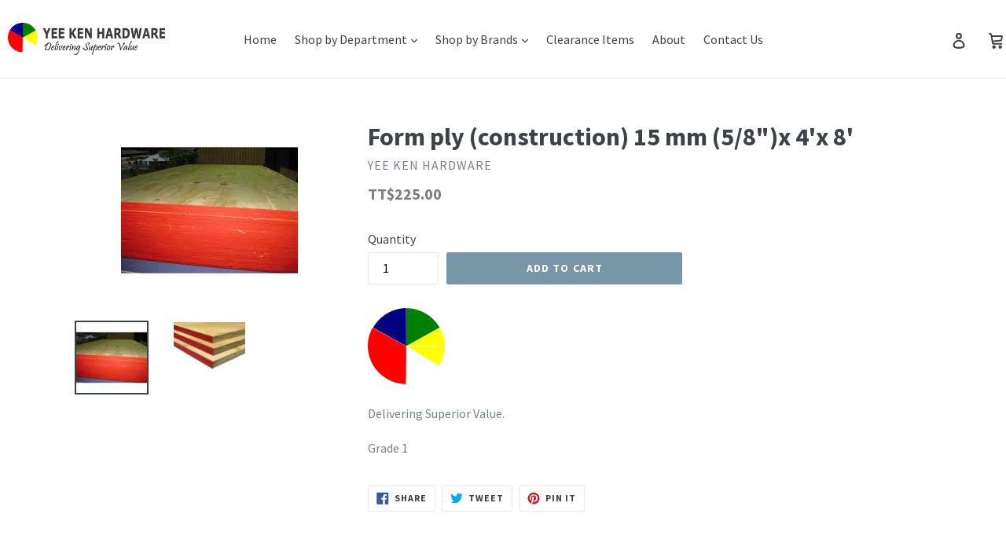

--- FILE ---
content_type: text/html; charset=utf-8
request_url: https://yeekenhardware.com/products/form-ply-construction-12-mm-1-2x-4x-9
body_size: 15641
content:
<!doctype html>
<!--[if IE 9]> <html class="ie9 no-js" lang="en"> <![endif]-->
<!--[if (gt IE 9)|!(IE)]><!--> <html class="no-js" lang="en"> <!--<![endif]-->
<head>
  <meta charset="utf-8">
  <meta http-equiv="X-UA-Compatible" content="IE=edge,chrome=1">
  <meta name="viewport" content="width=device-width,initial-scale=1">
  <meta name="theme-color" content="#7796a8">
  <link rel="canonical" href="https://yeekenhardware.com/products/form-ply-construction-12-mm-1-2x-4x-9">

  
    <link rel="shortcut icon" href="//yeekenhardware.com/cdn/shop/files/Logo_4b1cb0f2-fb0c-4a0d-a6bc-40ac56031c3c_32x32.png?v=1613175053" type="image/png">
  

  
  <title>
    Form ply (construction) 15 mm (5/8&quot;)x 4&#39;x 8&#39;
    
    
    
      &ndash; Yee Ken Hardware
    
  </title>

  
    <meta name="description" content="  Delivering Superior Value. Grade 1">
  

  <!-- /snippets/social-meta-tags.liquid -->




<meta property="og:site_name" content="Yee Ken Hardware">
<meta property="og:url" content="https://yeekenhardware.com/products/form-ply-construction-12-mm-1-2x-4x-9">
<meta property="og:title" content="Form ply (construction) 15 mm (5/8")x 4'x 8'">
<meta property="og:type" content="product">
<meta property="og:description" content="  Delivering Superior Value. Grade 1">

  <meta property="og:price:amount" content="225.00">
  <meta property="og:price:currency" content="TTD">

<meta property="og:image" content="http://yeekenhardware.com/cdn/shop/products/Unknown-1_25f27c20-1853-4efb-9054-32ee75892022_1200x1200.jpg?v=1666894525"><meta property="og:image" content="http://yeekenhardware.com/cdn/shop/products/Unknown-6_71cd8740-e909-4437-a573-0f57aa655bb1_1200x1200.jpg?v=1666894525">
<meta property="og:image:secure_url" content="https://yeekenhardware.com/cdn/shop/products/Unknown-1_25f27c20-1853-4efb-9054-32ee75892022_1200x1200.jpg?v=1666894525"><meta property="og:image:secure_url" content="https://yeekenhardware.com/cdn/shop/products/Unknown-6_71cd8740-e909-4437-a573-0f57aa655bb1_1200x1200.jpg?v=1666894525">


<meta name="twitter:card" content="summary_large_image">
<meta name="twitter:title" content="Form ply (construction) 15 mm (5/8")x 4'x 8'">
<meta name="twitter:description" content="  Delivering Superior Value. Grade 1">


  <link href="//yeekenhardware.com/cdn/shop/t/1/assets/theme.scss.css?v=81367168790616127641703323632" rel="stylesheet" type="text/css" media="all" />
  

  <link href="//fonts.googleapis.com/css?family=Source+Sans+Pro:400,700" rel="stylesheet" type="text/css" media="all" />


  



  <script>
    var theme = {
      strings: {
        addToCart: "Add to cart",
        soldOut: "Sold out",
        unavailable: "Unavailable",
        showMore: "Show More",
        showLess: "Show Less",
        addressError: "Error looking up that address",
        addressNoResults: "No results for that address",
        addressQueryLimit: "You have exceeded the Google API usage limit. Consider upgrading to a \u003ca href=\"https:\/\/developers.google.com\/maps\/premium\/usage-limits\"\u003ePremium Plan\u003c\/a\u003e.",
        authError: "There was a problem authenticating your Google Maps account."
      },
      moneyFormat: "TT${{amount}}"
    }

    document.documentElement.className = document.documentElement.className.replace('no-js', 'js');
  </script>

  <!--[if (lte IE 9) ]><script src="//yeekenhardware.com/cdn/shop/t/1/assets/match-media.min.js?v=22265819453975888031522097619" type="text/javascript"></script><![endif]-->

  

  <!--[if (gt IE 9)|!(IE)]><!--><script src="//yeekenhardware.com/cdn/shop/t/1/assets/lazysizes.js?v=68441465964607740661522097619" async="async"></script><!--<![endif]-->
  <!--[if lte IE 9]><script src="//yeekenhardware.com/cdn/shop/t/1/assets/lazysizes.min.js?v=270"></script><![endif]-->

  <!--[if (gt IE 9)|!(IE)]><!--><script src="//yeekenhardware.com/cdn/shop/t/1/assets/vendor.js?v=136118274122071307521522097620" defer="defer"></script><!--<![endif]-->
  <!--[if lte IE 9]><script src="//yeekenhardware.com/cdn/shop/t/1/assets/vendor.js?v=136118274122071307521522097620"></script><![endif]-->

  <!--[if (gt IE 9)|!(IE)]><!--><script src="//yeekenhardware.com/cdn/shop/t/1/assets/theme.js?v=85137704982715109651538918422" defer="defer"></script><!--<![endif]-->
  <!--[if lte IE 9]><script src="//yeekenhardware.com/cdn/shop/t/1/assets/theme.js?v=85137704982715109651538918422"></script><![endif]-->

  <script>window.performance && window.performance.mark && window.performance.mark('shopify.content_for_header.start');</script><meta id="shopify-digital-wallet" name="shopify-digital-wallet" content="/1553629244/digital_wallets/dialog">
<link rel="alternate" type="application/json+oembed" href="https://yeekenhardware.com/products/form-ply-construction-12-mm-1-2x-4x-9.oembed">
<script async="async" src="/checkouts/internal/preloads.js?locale=en-TT"></script>
<script id="shopify-features" type="application/json">{"accessToken":"c8bc02666da16be341e34de0bcae48c9","betas":["rich-media-storefront-analytics"],"domain":"yeekenhardware.com","predictiveSearch":true,"shopId":1553629244,"locale":"en"}</script>
<script>var Shopify = Shopify || {};
Shopify.shop = "yee-ken-hardware.myshopify.com";
Shopify.locale = "en";
Shopify.currency = {"active":"TTD","rate":"1.0"};
Shopify.country = "TT";
Shopify.theme = {"name":"Debut","id":13004636220,"schema_name":"Debut","schema_version":"2.2.1","theme_store_id":796,"role":"main"};
Shopify.theme.handle = "null";
Shopify.theme.style = {"id":null,"handle":null};
Shopify.cdnHost = "yeekenhardware.com/cdn";
Shopify.routes = Shopify.routes || {};
Shopify.routes.root = "/";</script>
<script type="module">!function(o){(o.Shopify=o.Shopify||{}).modules=!0}(window);</script>
<script>!function(o){function n(){var o=[];function n(){o.push(Array.prototype.slice.apply(arguments))}return n.q=o,n}var t=o.Shopify=o.Shopify||{};t.loadFeatures=n(),t.autoloadFeatures=n()}(window);</script>
<script id="shop-js-analytics" type="application/json">{"pageType":"product"}</script>
<script defer="defer" async type="module" src="//yeekenhardware.com/cdn/shopifycloud/shop-js/modules/v2/client.init-shop-cart-sync_BT-GjEfc.en.esm.js"></script>
<script defer="defer" async type="module" src="//yeekenhardware.com/cdn/shopifycloud/shop-js/modules/v2/chunk.common_D58fp_Oc.esm.js"></script>
<script defer="defer" async type="module" src="//yeekenhardware.com/cdn/shopifycloud/shop-js/modules/v2/chunk.modal_xMitdFEc.esm.js"></script>
<script type="module">
  await import("//yeekenhardware.com/cdn/shopifycloud/shop-js/modules/v2/client.init-shop-cart-sync_BT-GjEfc.en.esm.js");
await import("//yeekenhardware.com/cdn/shopifycloud/shop-js/modules/v2/chunk.common_D58fp_Oc.esm.js");
await import("//yeekenhardware.com/cdn/shopifycloud/shop-js/modules/v2/chunk.modal_xMitdFEc.esm.js");

  window.Shopify.SignInWithShop?.initShopCartSync?.({"fedCMEnabled":true,"windoidEnabled":true});

</script>
<script id="__st">var __st={"a":1553629244,"offset":-18000,"reqid":"fc0cb422-b8e8-424c-aca1-5f2e2ea05084-1769193363","pageurl":"yeekenhardware.com\/products\/form-ply-construction-12-mm-1-2x-4x-9","u":"e4d1b327a91d","p":"product","rtyp":"product","rid":7634973786262};</script>
<script>window.ShopifyPaypalV4VisibilityTracking = true;</script>
<script id="captcha-bootstrap">!function(){'use strict';const t='contact',e='account',n='new_comment',o=[[t,t],['blogs',n],['comments',n],[t,'customer']],c=[[e,'customer_login'],[e,'guest_login'],[e,'recover_customer_password'],[e,'create_customer']],r=t=>t.map((([t,e])=>`form[action*='/${t}']:not([data-nocaptcha='true']) input[name='form_type'][value='${e}']`)).join(','),a=t=>()=>t?[...document.querySelectorAll(t)].map((t=>t.form)):[];function s(){const t=[...o],e=r(t);return a(e)}const i='password',u='form_key',d=['recaptcha-v3-token','g-recaptcha-response','h-captcha-response',i],f=()=>{try{return window.sessionStorage}catch{return}},m='__shopify_v',_=t=>t.elements[u];function p(t,e,n=!1){try{const o=window.sessionStorage,c=JSON.parse(o.getItem(e)),{data:r}=function(t){const{data:e,action:n}=t;return t[m]||n?{data:e,action:n}:{data:t,action:n}}(c);for(const[e,n]of Object.entries(r))t.elements[e]&&(t.elements[e].value=n);n&&o.removeItem(e)}catch(o){console.error('form repopulation failed',{error:o})}}const l='form_type',E='cptcha';function T(t){t.dataset[E]=!0}const w=window,h=w.document,L='Shopify',v='ce_forms',y='captcha';let A=!1;((t,e)=>{const n=(g='f06e6c50-85a8-45c8-87d0-21a2b65856fe',I='https://cdn.shopify.com/shopifycloud/storefront-forms-hcaptcha/ce_storefront_forms_captcha_hcaptcha.v1.5.2.iife.js',D={infoText:'Protected by hCaptcha',privacyText:'Privacy',termsText:'Terms'},(t,e,n)=>{const o=w[L][v],c=o.bindForm;if(c)return c(t,g,e,D).then(n);var r;o.q.push([[t,g,e,D],n]),r=I,A||(h.body.append(Object.assign(h.createElement('script'),{id:'captcha-provider',async:!0,src:r})),A=!0)});var g,I,D;w[L]=w[L]||{},w[L][v]=w[L][v]||{},w[L][v].q=[],w[L][y]=w[L][y]||{},w[L][y].protect=function(t,e){n(t,void 0,e),T(t)},Object.freeze(w[L][y]),function(t,e,n,w,h,L){const[v,y,A,g]=function(t,e,n){const i=e?o:[],u=t?c:[],d=[...i,...u],f=r(d),m=r(i),_=r(d.filter((([t,e])=>n.includes(e))));return[a(f),a(m),a(_),s()]}(w,h,L),I=t=>{const e=t.target;return e instanceof HTMLFormElement?e:e&&e.form},D=t=>v().includes(t);t.addEventListener('submit',(t=>{const e=I(t);if(!e)return;const n=D(e)&&!e.dataset.hcaptchaBound&&!e.dataset.recaptchaBound,o=_(e),c=g().includes(e)&&(!o||!o.value);(n||c)&&t.preventDefault(),c&&!n&&(function(t){try{if(!f())return;!function(t){const e=f();if(!e)return;const n=_(t);if(!n)return;const o=n.value;o&&e.removeItem(o)}(t);const e=Array.from(Array(32),(()=>Math.random().toString(36)[2])).join('');!function(t,e){_(t)||t.append(Object.assign(document.createElement('input'),{type:'hidden',name:u})),t.elements[u].value=e}(t,e),function(t,e){const n=f();if(!n)return;const o=[...t.querySelectorAll(`input[type='${i}']`)].map((({name:t})=>t)),c=[...d,...o],r={};for(const[a,s]of new FormData(t).entries())c.includes(a)||(r[a]=s);n.setItem(e,JSON.stringify({[m]:1,action:t.action,data:r}))}(t,e)}catch(e){console.error('failed to persist form',e)}}(e),e.submit())}));const S=(t,e)=>{t&&!t.dataset[E]&&(n(t,e.some((e=>e===t))),T(t))};for(const o of['focusin','change'])t.addEventListener(o,(t=>{const e=I(t);D(e)&&S(e,y())}));const B=e.get('form_key'),M=e.get(l),P=B&&M;t.addEventListener('DOMContentLoaded',(()=>{const t=y();if(P)for(const e of t)e.elements[l].value===M&&p(e,B);[...new Set([...A(),...v().filter((t=>'true'===t.dataset.shopifyCaptcha))])].forEach((e=>S(e,t)))}))}(h,new URLSearchParams(w.location.search),n,t,e,['guest_login'])})(!0,!0)}();</script>
<script integrity="sha256-4kQ18oKyAcykRKYeNunJcIwy7WH5gtpwJnB7kiuLZ1E=" data-source-attribution="shopify.loadfeatures" defer="defer" src="//yeekenhardware.com/cdn/shopifycloud/storefront/assets/storefront/load_feature-a0a9edcb.js" crossorigin="anonymous"></script>
<script data-source-attribution="shopify.dynamic_checkout.dynamic.init">var Shopify=Shopify||{};Shopify.PaymentButton=Shopify.PaymentButton||{isStorefrontPortableWallets:!0,init:function(){window.Shopify.PaymentButton.init=function(){};var t=document.createElement("script");t.src="https://yeekenhardware.com/cdn/shopifycloud/portable-wallets/latest/portable-wallets.en.js",t.type="module",document.head.appendChild(t)}};
</script>
<script data-source-attribution="shopify.dynamic_checkout.buyer_consent">
  function portableWalletsHideBuyerConsent(e){var t=document.getElementById("shopify-buyer-consent"),n=document.getElementById("shopify-subscription-policy-button");t&&n&&(t.classList.add("hidden"),t.setAttribute("aria-hidden","true"),n.removeEventListener("click",e))}function portableWalletsShowBuyerConsent(e){var t=document.getElementById("shopify-buyer-consent"),n=document.getElementById("shopify-subscription-policy-button");t&&n&&(t.classList.remove("hidden"),t.removeAttribute("aria-hidden"),n.addEventListener("click",e))}window.Shopify?.PaymentButton&&(window.Shopify.PaymentButton.hideBuyerConsent=portableWalletsHideBuyerConsent,window.Shopify.PaymentButton.showBuyerConsent=portableWalletsShowBuyerConsent);
</script>
<script data-source-attribution="shopify.dynamic_checkout.cart.bootstrap">document.addEventListener("DOMContentLoaded",(function(){function t(){return document.querySelector("shopify-accelerated-checkout-cart, shopify-accelerated-checkout")}if(t())Shopify.PaymentButton.init();else{new MutationObserver((function(e,n){t()&&(Shopify.PaymentButton.init(),n.disconnect())})).observe(document.body,{childList:!0,subtree:!0})}}));
</script>

<script>window.performance && window.performance.mark && window.performance.mark('shopify.content_for_header.end');</script>
<link href="https://monorail-edge.shopifysvc.com" rel="dns-prefetch">
<script>(function(){if ("sendBeacon" in navigator && "performance" in window) {try {var session_token_from_headers = performance.getEntriesByType('navigation')[0].serverTiming.find(x => x.name == '_s').description;} catch {var session_token_from_headers = undefined;}var session_cookie_matches = document.cookie.match(/_shopify_s=([^;]*)/);var session_token_from_cookie = session_cookie_matches && session_cookie_matches.length === 2 ? session_cookie_matches[1] : "";var session_token = session_token_from_headers || session_token_from_cookie || "";function handle_abandonment_event(e) {var entries = performance.getEntries().filter(function(entry) {return /monorail-edge.shopifysvc.com/.test(entry.name);});if (!window.abandonment_tracked && entries.length === 0) {window.abandonment_tracked = true;var currentMs = Date.now();var navigation_start = performance.timing.navigationStart;var payload = {shop_id: 1553629244,url: window.location.href,navigation_start,duration: currentMs - navigation_start,session_token,page_type: "product"};window.navigator.sendBeacon("https://monorail-edge.shopifysvc.com/v1/produce", JSON.stringify({schema_id: "online_store_buyer_site_abandonment/1.1",payload: payload,metadata: {event_created_at_ms: currentMs,event_sent_at_ms: currentMs}}));}}window.addEventListener('pagehide', handle_abandonment_event);}}());</script>
<script id="web-pixels-manager-setup">(function e(e,d,r,n,o){if(void 0===o&&(o={}),!Boolean(null===(a=null===(i=window.Shopify)||void 0===i?void 0:i.analytics)||void 0===a?void 0:a.replayQueue)){var i,a;window.Shopify=window.Shopify||{};var t=window.Shopify;t.analytics=t.analytics||{};var s=t.analytics;s.replayQueue=[],s.publish=function(e,d,r){return s.replayQueue.push([e,d,r]),!0};try{self.performance.mark("wpm:start")}catch(e){}var l=function(){var e={modern:/Edge?\/(1{2}[4-9]|1[2-9]\d|[2-9]\d{2}|\d{4,})\.\d+(\.\d+|)|Firefox\/(1{2}[4-9]|1[2-9]\d|[2-9]\d{2}|\d{4,})\.\d+(\.\d+|)|Chrom(ium|e)\/(9{2}|\d{3,})\.\d+(\.\d+|)|(Maci|X1{2}).+ Version\/(15\.\d+|(1[6-9]|[2-9]\d|\d{3,})\.\d+)([,.]\d+|)( \(\w+\)|)( Mobile\/\w+|) Safari\/|Chrome.+OPR\/(9{2}|\d{3,})\.\d+\.\d+|(CPU[ +]OS|iPhone[ +]OS|CPU[ +]iPhone|CPU IPhone OS|CPU iPad OS)[ +]+(15[._]\d+|(1[6-9]|[2-9]\d|\d{3,})[._]\d+)([._]\d+|)|Android:?[ /-](13[3-9]|1[4-9]\d|[2-9]\d{2}|\d{4,})(\.\d+|)(\.\d+|)|Android.+Firefox\/(13[5-9]|1[4-9]\d|[2-9]\d{2}|\d{4,})\.\d+(\.\d+|)|Android.+Chrom(ium|e)\/(13[3-9]|1[4-9]\d|[2-9]\d{2}|\d{4,})\.\d+(\.\d+|)|SamsungBrowser\/([2-9]\d|\d{3,})\.\d+/,legacy:/Edge?\/(1[6-9]|[2-9]\d|\d{3,})\.\d+(\.\d+|)|Firefox\/(5[4-9]|[6-9]\d|\d{3,})\.\d+(\.\d+|)|Chrom(ium|e)\/(5[1-9]|[6-9]\d|\d{3,})\.\d+(\.\d+|)([\d.]+$|.*Safari\/(?![\d.]+ Edge\/[\d.]+$))|(Maci|X1{2}).+ Version\/(10\.\d+|(1[1-9]|[2-9]\d|\d{3,})\.\d+)([,.]\d+|)( \(\w+\)|)( Mobile\/\w+|) Safari\/|Chrome.+OPR\/(3[89]|[4-9]\d|\d{3,})\.\d+\.\d+|(CPU[ +]OS|iPhone[ +]OS|CPU[ +]iPhone|CPU IPhone OS|CPU iPad OS)[ +]+(10[._]\d+|(1[1-9]|[2-9]\d|\d{3,})[._]\d+)([._]\d+|)|Android:?[ /-](13[3-9]|1[4-9]\d|[2-9]\d{2}|\d{4,})(\.\d+|)(\.\d+|)|Mobile Safari.+OPR\/([89]\d|\d{3,})\.\d+\.\d+|Android.+Firefox\/(13[5-9]|1[4-9]\d|[2-9]\d{2}|\d{4,})\.\d+(\.\d+|)|Android.+Chrom(ium|e)\/(13[3-9]|1[4-9]\d|[2-9]\d{2}|\d{4,})\.\d+(\.\d+|)|Android.+(UC? ?Browser|UCWEB|U3)[ /]?(15\.([5-9]|\d{2,})|(1[6-9]|[2-9]\d|\d{3,})\.\d+)\.\d+|SamsungBrowser\/(5\.\d+|([6-9]|\d{2,})\.\d+)|Android.+MQ{2}Browser\/(14(\.(9|\d{2,})|)|(1[5-9]|[2-9]\d|\d{3,})(\.\d+|))(\.\d+|)|K[Aa][Ii]OS\/(3\.\d+|([4-9]|\d{2,})\.\d+)(\.\d+|)/},d=e.modern,r=e.legacy,n=navigator.userAgent;return n.match(d)?"modern":n.match(r)?"legacy":"unknown"}(),u="modern"===l?"modern":"legacy",c=(null!=n?n:{modern:"",legacy:""})[u],f=function(e){return[e.baseUrl,"/wpm","/b",e.hashVersion,"modern"===e.buildTarget?"m":"l",".js"].join("")}({baseUrl:d,hashVersion:r,buildTarget:u}),m=function(e){var d=e.version,r=e.bundleTarget,n=e.surface,o=e.pageUrl,i=e.monorailEndpoint;return{emit:function(e){var a=e.status,t=e.errorMsg,s=(new Date).getTime(),l=JSON.stringify({metadata:{event_sent_at_ms:s},events:[{schema_id:"web_pixels_manager_load/3.1",payload:{version:d,bundle_target:r,page_url:o,status:a,surface:n,error_msg:t},metadata:{event_created_at_ms:s}}]});if(!i)return console&&console.warn&&console.warn("[Web Pixels Manager] No Monorail endpoint provided, skipping logging."),!1;try{return self.navigator.sendBeacon.bind(self.navigator)(i,l)}catch(e){}var u=new XMLHttpRequest;try{return u.open("POST",i,!0),u.setRequestHeader("Content-Type","text/plain"),u.send(l),!0}catch(e){return console&&console.warn&&console.warn("[Web Pixels Manager] Got an unhandled error while logging to Monorail."),!1}}}}({version:r,bundleTarget:l,surface:e.surface,pageUrl:self.location.href,monorailEndpoint:e.monorailEndpoint});try{o.browserTarget=l,function(e){var d=e.src,r=e.async,n=void 0===r||r,o=e.onload,i=e.onerror,a=e.sri,t=e.scriptDataAttributes,s=void 0===t?{}:t,l=document.createElement("script"),u=document.querySelector("head"),c=document.querySelector("body");if(l.async=n,l.src=d,a&&(l.integrity=a,l.crossOrigin="anonymous"),s)for(var f in s)if(Object.prototype.hasOwnProperty.call(s,f))try{l.dataset[f]=s[f]}catch(e){}if(o&&l.addEventListener("load",o),i&&l.addEventListener("error",i),u)u.appendChild(l);else{if(!c)throw new Error("Did not find a head or body element to append the script");c.appendChild(l)}}({src:f,async:!0,onload:function(){if(!function(){var e,d;return Boolean(null===(d=null===(e=window.Shopify)||void 0===e?void 0:e.analytics)||void 0===d?void 0:d.initialized)}()){var d=window.webPixelsManager.init(e)||void 0;if(d){var r=window.Shopify.analytics;r.replayQueue.forEach((function(e){var r=e[0],n=e[1],o=e[2];d.publishCustomEvent(r,n,o)})),r.replayQueue=[],r.publish=d.publishCustomEvent,r.visitor=d.visitor,r.initialized=!0}}},onerror:function(){return m.emit({status:"failed",errorMsg:"".concat(f," has failed to load")})},sri:function(e){var d=/^sha384-[A-Za-z0-9+/=]+$/;return"string"==typeof e&&d.test(e)}(c)?c:"",scriptDataAttributes:o}),m.emit({status:"loading"})}catch(e){m.emit({status:"failed",errorMsg:(null==e?void 0:e.message)||"Unknown error"})}}})({shopId: 1553629244,storefrontBaseUrl: "https://yeekenhardware.com",extensionsBaseUrl: "https://extensions.shopifycdn.com/cdn/shopifycloud/web-pixels-manager",monorailEndpoint: "https://monorail-edge.shopifysvc.com/unstable/produce_batch",surface: "storefront-renderer",enabledBetaFlags: ["2dca8a86"],webPixelsConfigList: [{"id":"shopify-app-pixel","configuration":"{}","eventPayloadVersion":"v1","runtimeContext":"STRICT","scriptVersion":"0450","apiClientId":"shopify-pixel","type":"APP","privacyPurposes":["ANALYTICS","MARKETING"]},{"id":"shopify-custom-pixel","eventPayloadVersion":"v1","runtimeContext":"LAX","scriptVersion":"0450","apiClientId":"shopify-pixel","type":"CUSTOM","privacyPurposes":["ANALYTICS","MARKETING"]}],isMerchantRequest: false,initData: {"shop":{"name":"Yee Ken Hardware","paymentSettings":{"currencyCode":"TTD"},"myshopifyDomain":"yee-ken-hardware.myshopify.com","countryCode":"TT","storefrontUrl":"https:\/\/yeekenhardware.com"},"customer":null,"cart":null,"checkout":null,"productVariants":[{"price":{"amount":225.0,"currencyCode":"TTD"},"product":{"title":"Form ply (construction) 15 mm (5\/8\")x 4'x 8'","vendor":"Yee Ken Hardware","id":"7634973786262","untranslatedTitle":"Form ply (construction) 15 mm (5\/8\")x 4'x 8'","url":"\/products\/form-ply-construction-12-mm-1-2x-4x-9","type":"Building Materials"},"id":"42273155121302","image":{"src":"\/\/yeekenhardware.com\/cdn\/shop\/products\/Unknown-1_25f27c20-1853-4efb-9054-32ee75892022.jpg?v=1666894525"},"sku":"","title":"Default Title","untranslatedTitle":"Default Title"}],"purchasingCompany":null},},"https://yeekenhardware.com/cdn","fcfee988w5aeb613cpc8e4bc33m6693e112",{"modern":"","legacy":""},{"shopId":"1553629244","storefrontBaseUrl":"https:\/\/yeekenhardware.com","extensionBaseUrl":"https:\/\/extensions.shopifycdn.com\/cdn\/shopifycloud\/web-pixels-manager","surface":"storefront-renderer","enabledBetaFlags":"[\"2dca8a86\"]","isMerchantRequest":"false","hashVersion":"fcfee988w5aeb613cpc8e4bc33m6693e112","publish":"custom","events":"[[\"page_viewed\",{}],[\"product_viewed\",{\"productVariant\":{\"price\":{\"amount\":225.0,\"currencyCode\":\"TTD\"},\"product\":{\"title\":\"Form ply (construction) 15 mm (5\/8\\\")x 4'x 8'\",\"vendor\":\"Yee Ken Hardware\",\"id\":\"7634973786262\",\"untranslatedTitle\":\"Form ply (construction) 15 mm (5\/8\\\")x 4'x 8'\",\"url\":\"\/products\/form-ply-construction-12-mm-1-2x-4x-9\",\"type\":\"Building Materials\"},\"id\":\"42273155121302\",\"image\":{\"src\":\"\/\/yeekenhardware.com\/cdn\/shop\/products\/Unknown-1_25f27c20-1853-4efb-9054-32ee75892022.jpg?v=1666894525\"},\"sku\":\"\",\"title\":\"Default Title\",\"untranslatedTitle\":\"Default Title\"}}]]"});</script><script>
  window.ShopifyAnalytics = window.ShopifyAnalytics || {};
  window.ShopifyAnalytics.meta = window.ShopifyAnalytics.meta || {};
  window.ShopifyAnalytics.meta.currency = 'TTD';
  var meta = {"product":{"id":7634973786262,"gid":"gid:\/\/shopify\/Product\/7634973786262","vendor":"Yee Ken Hardware","type":"Building Materials","handle":"form-ply-construction-12-mm-1-2x-4x-9","variants":[{"id":42273155121302,"price":22500,"name":"Form ply (construction) 15 mm (5\/8\")x 4'x 8'","public_title":null,"sku":""}],"remote":false},"page":{"pageType":"product","resourceType":"product","resourceId":7634973786262,"requestId":"fc0cb422-b8e8-424c-aca1-5f2e2ea05084-1769193363"}};
  for (var attr in meta) {
    window.ShopifyAnalytics.meta[attr] = meta[attr];
  }
</script>
<script class="analytics">
  (function () {
    var customDocumentWrite = function(content) {
      var jquery = null;

      if (window.jQuery) {
        jquery = window.jQuery;
      } else if (window.Checkout && window.Checkout.$) {
        jquery = window.Checkout.$;
      }

      if (jquery) {
        jquery('body').append(content);
      }
    };

    var hasLoggedConversion = function(token) {
      if (token) {
        return document.cookie.indexOf('loggedConversion=' + token) !== -1;
      }
      return false;
    }

    var setCookieIfConversion = function(token) {
      if (token) {
        var twoMonthsFromNow = new Date(Date.now());
        twoMonthsFromNow.setMonth(twoMonthsFromNow.getMonth() + 2);

        document.cookie = 'loggedConversion=' + token + '; expires=' + twoMonthsFromNow;
      }
    }

    var trekkie = window.ShopifyAnalytics.lib = window.trekkie = window.trekkie || [];
    if (trekkie.integrations) {
      return;
    }
    trekkie.methods = [
      'identify',
      'page',
      'ready',
      'track',
      'trackForm',
      'trackLink'
    ];
    trekkie.factory = function(method) {
      return function() {
        var args = Array.prototype.slice.call(arguments);
        args.unshift(method);
        trekkie.push(args);
        return trekkie;
      };
    };
    for (var i = 0; i < trekkie.methods.length; i++) {
      var key = trekkie.methods[i];
      trekkie[key] = trekkie.factory(key);
    }
    trekkie.load = function(config) {
      trekkie.config = config || {};
      trekkie.config.initialDocumentCookie = document.cookie;
      var first = document.getElementsByTagName('script')[0];
      var script = document.createElement('script');
      script.type = 'text/javascript';
      script.onerror = function(e) {
        var scriptFallback = document.createElement('script');
        scriptFallback.type = 'text/javascript';
        scriptFallback.onerror = function(error) {
                var Monorail = {
      produce: function produce(monorailDomain, schemaId, payload) {
        var currentMs = new Date().getTime();
        var event = {
          schema_id: schemaId,
          payload: payload,
          metadata: {
            event_created_at_ms: currentMs,
            event_sent_at_ms: currentMs
          }
        };
        return Monorail.sendRequest("https://" + monorailDomain + "/v1/produce", JSON.stringify(event));
      },
      sendRequest: function sendRequest(endpointUrl, payload) {
        // Try the sendBeacon API
        if (window && window.navigator && typeof window.navigator.sendBeacon === 'function' && typeof window.Blob === 'function' && !Monorail.isIos12()) {
          var blobData = new window.Blob([payload], {
            type: 'text/plain'
          });

          if (window.navigator.sendBeacon(endpointUrl, blobData)) {
            return true;
          } // sendBeacon was not successful

        } // XHR beacon

        var xhr = new XMLHttpRequest();

        try {
          xhr.open('POST', endpointUrl);
          xhr.setRequestHeader('Content-Type', 'text/plain');
          xhr.send(payload);
        } catch (e) {
          console.log(e);
        }

        return false;
      },
      isIos12: function isIos12() {
        return window.navigator.userAgent.lastIndexOf('iPhone; CPU iPhone OS 12_') !== -1 || window.navigator.userAgent.lastIndexOf('iPad; CPU OS 12_') !== -1;
      }
    };
    Monorail.produce('monorail-edge.shopifysvc.com',
      'trekkie_storefront_load_errors/1.1',
      {shop_id: 1553629244,
      theme_id: 13004636220,
      app_name: "storefront",
      context_url: window.location.href,
      source_url: "//yeekenhardware.com/cdn/s/trekkie.storefront.8d95595f799fbf7e1d32231b9a28fd43b70c67d3.min.js"});

        };
        scriptFallback.async = true;
        scriptFallback.src = '//yeekenhardware.com/cdn/s/trekkie.storefront.8d95595f799fbf7e1d32231b9a28fd43b70c67d3.min.js';
        first.parentNode.insertBefore(scriptFallback, first);
      };
      script.async = true;
      script.src = '//yeekenhardware.com/cdn/s/trekkie.storefront.8d95595f799fbf7e1d32231b9a28fd43b70c67d3.min.js';
      first.parentNode.insertBefore(script, first);
    };
    trekkie.load(
      {"Trekkie":{"appName":"storefront","development":false,"defaultAttributes":{"shopId":1553629244,"isMerchantRequest":null,"themeId":13004636220,"themeCityHash":"17074372430940154714","contentLanguage":"en","currency":"TTD","eventMetadataId":"60945243-48c4-4c1e-9f0c-c7dea2f056b6"},"isServerSideCookieWritingEnabled":true,"monorailRegion":"shop_domain","enabledBetaFlags":["65f19447"]},"Session Attribution":{},"S2S":{"facebookCapiEnabled":false,"source":"trekkie-storefront-renderer","apiClientId":580111}}
    );

    var loaded = false;
    trekkie.ready(function() {
      if (loaded) return;
      loaded = true;

      window.ShopifyAnalytics.lib = window.trekkie;

      var originalDocumentWrite = document.write;
      document.write = customDocumentWrite;
      try { window.ShopifyAnalytics.merchantGoogleAnalytics.call(this); } catch(error) {};
      document.write = originalDocumentWrite;

      window.ShopifyAnalytics.lib.page(null,{"pageType":"product","resourceType":"product","resourceId":7634973786262,"requestId":"fc0cb422-b8e8-424c-aca1-5f2e2ea05084-1769193363","shopifyEmitted":true});

      var match = window.location.pathname.match(/checkouts\/(.+)\/(thank_you|post_purchase)/)
      var token = match? match[1]: undefined;
      if (!hasLoggedConversion(token)) {
        setCookieIfConversion(token);
        window.ShopifyAnalytics.lib.track("Viewed Product",{"currency":"TTD","variantId":42273155121302,"productId":7634973786262,"productGid":"gid:\/\/shopify\/Product\/7634973786262","name":"Form ply (construction) 15 mm (5\/8\")x 4'x 8'","price":"225.00","sku":"","brand":"Yee Ken Hardware","variant":null,"category":"Building Materials","nonInteraction":true,"remote":false},undefined,undefined,{"shopifyEmitted":true});
      window.ShopifyAnalytics.lib.track("monorail:\/\/trekkie_storefront_viewed_product\/1.1",{"currency":"TTD","variantId":42273155121302,"productId":7634973786262,"productGid":"gid:\/\/shopify\/Product\/7634973786262","name":"Form ply (construction) 15 mm (5\/8\")x 4'x 8'","price":"225.00","sku":"","brand":"Yee Ken Hardware","variant":null,"category":"Building Materials","nonInteraction":true,"remote":false,"referer":"https:\/\/yeekenhardware.com\/products\/form-ply-construction-12-mm-1-2x-4x-9"});
      }
    });


        var eventsListenerScript = document.createElement('script');
        eventsListenerScript.async = true;
        eventsListenerScript.src = "//yeekenhardware.com/cdn/shopifycloud/storefront/assets/shop_events_listener-3da45d37.js";
        document.getElementsByTagName('head')[0].appendChild(eventsListenerScript);

})();</script>
<script
  defer
  src="https://yeekenhardware.com/cdn/shopifycloud/perf-kit/shopify-perf-kit-3.0.4.min.js"
  data-application="storefront-renderer"
  data-shop-id="1553629244"
  data-render-region="gcp-us-central1"
  data-page-type="product"
  data-theme-instance-id="13004636220"
  data-theme-name="Debut"
  data-theme-version="2.2.1"
  data-monorail-region="shop_domain"
  data-resource-timing-sampling-rate="10"
  data-shs="true"
  data-shs-beacon="true"
  data-shs-export-with-fetch="true"
  data-shs-logs-sample-rate="1"
  data-shs-beacon-endpoint="https://yeekenhardware.com/api/collect"
></script>
</head>

<body class="template-product">

  <a class="in-page-link visually-hidden skip-link" href="#MainContent">Skip to content</a>

  <div id="SearchDrawer" class="search-bar drawer drawer--top">
    <div class="search-bar__table">
      <div class="search-bar__table-cell search-bar__form-wrapper">
        <form class="search search-bar__form" action="/search" method="get" role="search">
          <button class="search-bar__submit search__submit btn--link" type="submit">
            <svg aria-hidden="true" focusable="false" role="presentation" class="icon icon-search" viewBox="0 0 37 40"><path d="M35.6 36l-9.8-9.8c4.1-5.4 3.6-13.2-1.3-18.1-5.4-5.4-14.2-5.4-19.7 0-5.4 5.4-5.4 14.2 0 19.7 2.6 2.6 6.1 4.1 9.8 4.1 3 0 5.9-1 8.3-2.8l9.8 9.8c.4.4.9.6 1.4.6s1-.2 1.4-.6c.9-.9.9-2.1.1-2.9zm-20.9-8.2c-2.6 0-5.1-1-7-2.9-3.9-3.9-3.9-10.1 0-14C9.6 9 12.2 8 14.7 8s5.1 1 7 2.9c3.9 3.9 3.9 10.1 0 14-1.9 1.9-4.4 2.9-7 2.9z"/></svg>
            <span class="icon__fallback-text">Submit</span>
          </button>
          <input class="search__input search-bar__input" type="search" name="q" value="" placeholder="What can we help you find today?" aria-label="What can we help you find today?">
        </form>
      </div>
      <div class="search-bar__table-cell text-right">
        <button type="button" class="btn--link search-bar__close js-drawer-close">
          <svg aria-hidden="true" focusable="false" role="presentation" class="icon icon-close" viewBox="0 0 37 40"><path d="M21.3 23l11-11c.8-.8.8-2 0-2.8-.8-.8-2-.8-2.8 0l-11 11-11-11c-.8-.8-2-.8-2.8 0-.8.8-.8 2 0 2.8l11 11-11 11c-.8.8-.8 2 0 2.8.4.4.9.6 1.4.6s1-.2 1.4-.6l11-11 11 11c.4.4.9.6 1.4.6s1-.2 1.4-.6c.8-.8.8-2 0-2.8l-11-11z"/></svg>
          <span class="icon__fallback-text">Close search</span>
        </button>
      </div>
    </div>
  </div>

  <div id="shopify-section-header" class="shopify-section">

<div data-section-id="header" data-section-type="header-section">
  <nav class="mobile-nav-wrapper medium-up--hide" role="navigation">
  <ul id="MobileNav" class="mobile-nav">
    
<li class="mobile-nav__item border-bottom">
        
          <a href="/" class="mobile-nav__link">
            Home
          </a>
        
      </li>
    
<li class="mobile-nav__item border-bottom">
        
          
          <button type="button" class="btn--link js-toggle-submenu mobile-nav__link" data-target="shop-by-department-2" data-level="1">
            Shop by Department
            <div class="mobile-nav__icon">
              <svg aria-hidden="true" focusable="false" role="presentation" class="icon icon-chevron-right" viewBox="0 0 284.49 498.98"><defs><style>.cls-1{fill:#231f20}</style></defs><path class="cls-1" d="M223.18 628.49a35 35 0 0 1-24.75-59.75L388.17 379 198.43 189.26a35 35 0 0 1 49.5-49.5l214.49 214.49a35 35 0 0 1 0 49.5L247.93 618.24a34.89 34.89 0 0 1-24.75 10.25z" transform="translate(-188.18 -129.51)"/></svg>
              <span class="icon__fallback-text">expand</span>
            </div>
          </button>
          <ul class="mobile-nav__dropdown" data-parent="shop-by-department-2" data-level="2">
            <li class="mobile-nav__item border-bottom">
              <div class="mobile-nav__table">
                <div class="mobile-nav__table-cell mobile-nav__return">
                  <button class="btn--link js-toggle-submenu mobile-nav__return-btn" type="button">
                    <svg aria-hidden="true" focusable="false" role="presentation" class="icon icon-chevron-left" viewBox="0 0 284.49 498.98"><defs><style>.cls-1{fill:#231f20}</style></defs><path class="cls-1" d="M437.67 129.51a35 35 0 0 1 24.75 59.75L272.67 379l189.75 189.74a35 35 0 1 1-49.5 49.5L198.43 403.75a35 35 0 0 1 0-49.5l214.49-214.49a34.89 34.89 0 0 1 24.75-10.25z" transform="translate(-188.18 -129.51)"/></svg>
                    <span class="icon__fallback-text">collapse</span>
                  </button>
                </div>
                <a href="#" class="mobile-nav__sublist-link mobile-nav__sublist-header">
                  Shop by Department
                </a>
              </div>
            </li>

            
              <li class="mobile-nav__item border-bottom">
                
                  <a href="/collections/plumbing" class="mobile-nav__sublist-link">
                    Water Tanks, Heaters and Pumps ...
                  </a>
                
              </li>
            
              <li class="mobile-nav__item border-bottom">
                
                  <a href="/collections/tools" class="mobile-nav__sublist-link">
                    Tools - Drills, Saws, Grinders ...
                  </a>
                
              </li>
            
              <li class="mobile-nav__item border-bottom">
                
                  <a href="/collections/doors" class="mobile-nav__sublist-link">
                    Doors
                  </a>
                
              </li>
            
              <li class="mobile-nav__item border-bottom">
                
                  <a href="/collections/steel" class="mobile-nav__sublist-link">
                    Steel Rods
                  </a>
                
              </li>
            
              <li class="mobile-nav__item border-bottom">
                
                  <a href="/collections/bathroom" class="mobile-nav__sublist-link">
                    Bathroom
                  </a>
                
              </li>
            
              <li class="mobile-nav__item border-bottom">
                
                  <a href="/collections/cement" class="mobile-nav__sublist-link">
                    Cement
                  </a>
                
              </li>
            
              <li class="mobile-nav__item">
                
                  <a href="/collections/paints" class="mobile-nav__sublist-link">
                    Paints
                  </a>
                
              </li>
            
          </ul>
        
      </li>
    
<li class="mobile-nav__item border-bottom">
        
          
          <button type="button" class="btn--link js-toggle-submenu mobile-nav__link" data-target="shop-by-brands-3" data-level="1">
            Shop by Brands
            <div class="mobile-nav__icon">
              <svg aria-hidden="true" focusable="false" role="presentation" class="icon icon-chevron-right" viewBox="0 0 284.49 498.98"><defs><style>.cls-1{fill:#231f20}</style></defs><path class="cls-1" d="M223.18 628.49a35 35 0 0 1-24.75-59.75L388.17 379 198.43 189.26a35 35 0 0 1 49.5-49.5l214.49 214.49a35 35 0 0 1 0 49.5L247.93 618.24a34.89 34.89 0 0 1-24.75 10.25z" transform="translate(-188.18 -129.51)"/></svg>
              <span class="icon__fallback-text">expand</span>
            </div>
          </button>
          <ul class="mobile-nav__dropdown" data-parent="shop-by-brands-3" data-level="2">
            <li class="mobile-nav__item border-bottom">
              <div class="mobile-nav__table">
                <div class="mobile-nav__table-cell mobile-nav__return">
                  <button class="btn--link js-toggle-submenu mobile-nav__return-btn" type="button">
                    <svg aria-hidden="true" focusable="false" role="presentation" class="icon icon-chevron-left" viewBox="0 0 284.49 498.98"><defs><style>.cls-1{fill:#231f20}</style></defs><path class="cls-1" d="M437.67 129.51a35 35 0 0 1 24.75 59.75L272.67 379l189.75 189.74a35 35 0 1 1-49.5 49.5L198.43 403.75a35 35 0 0 1 0-49.5l214.49-214.49a34.89 34.89 0 0 1 24.75-10.25z" transform="translate(-188.18 -129.51)"/></svg>
                    <span class="icon__fallback-text">collapse</span>
                  </button>
                </div>
                <a href="#" class="mobile-nav__sublist-link mobile-nav__sublist-header">
                  Shop by Brands
                </a>
              </div>
            </li>

            
              <li class="mobile-nav__item border-bottom">
                
                  <a href="/collections/dewalt" class="mobile-nav__sublist-link">
                    DeWalt
                  </a>
                
              </li>
            
              <li class="mobile-nav__item border-bottom">
                
                  <a href="/collections/makita" class="mobile-nav__sublist-link">
                    Makita
                  </a>
                
              </li>
            
              <li class="mobile-nav__item border-bottom">
                
                  <a href="/collections/stibel-electron" class="mobile-nav__sublist-link">
                    Stibel Electron
                  </a>
                
              </li>
            
              <li class="mobile-nav__item border-bottom">
                
                  <a href="/collections/westinghouse" class="mobile-nav__sublist-link">
                    Westinghouse
                  </a>
                
              </li>
            
              <li class="mobile-nav__item border-bottom">
                
                  <a href="/collections/rotoplastics" class="mobile-nav__sublist-link">
                    Rotoplastics
                  </a>
                
              </li>
            
              <li class="mobile-nav__item">
                
                  <a href="/collections/penta" class="mobile-nav__sublist-link">
                    Penta
                  </a>
                
              </li>
            
          </ul>
        
      </li>
    
<li class="mobile-nav__item border-bottom">
        
          <a href="/collections/clearance-items" class="mobile-nav__link">
            Clearance Items
          </a>
        
      </li>
    
<li class="mobile-nav__item border-bottom">
        
          <a href="/pages/about" class="mobile-nav__link">
            About
          </a>
        
      </li>
    
<li class="mobile-nav__item">
        
          <a href="/pages/contact-us" class="mobile-nav__link">
            Contact Us
          </a>
        
      </li>
    
  </ul>
</nav>

  

  <header class="site-header border-bottom logo--left" role="banner">
    <div class="grid grid--no-gutters grid--table">
      

      

      <div class="grid__item small--one-half medium-up--one-sixth logo-align--left">
        
        
          <div class="h2 site-header__logo" itemscope itemtype="http://schema.org/Organization">
        
          
<a href="/" itemprop="url" class="site-header__logo-image">
              
              <img class="lazyload js"
                   src="//yeekenhardware.com/cdn/shop/files/g4159_300x300.png?v=1613175038"
                   data-src="//yeekenhardware.com/cdn/shop/files/g4159_{width}x.png?v=1613175038"
                   data-widths="[180, 360, 540, 720, 900, 1080, 1296, 1512, 1728, 2048]"
                   data-aspectratio="4.847389558232932"
                   data-sizes="auto"
                   alt="Yee Ken Hardware"
                   style="max-width: 200px">
              <noscript>
                
                <img src="//yeekenhardware.com/cdn/shop/files/g4159_200x.png?v=1613175038"
                     srcset="//yeekenhardware.com/cdn/shop/files/g4159_200x.png?v=1613175038 1x, //yeekenhardware.com/cdn/shop/files/g4159_200x@2x.png?v=1613175038 2x"
                     alt="Yee Ken Hardware"
                     itemprop="logo"
                     style="max-width: 200px;">
              </noscript>
            </a>
          
        
          </div>
        
      </div>

      
        <nav class="grid__item medium-up--four-sixths small--hide" id="AccessibleNav" role="navigation">
          <ul class="site-nav list--inline " id="SiteNav">
  



    
      <li>
        <a href="/" class="site-nav__link site-nav__link--main">Home</a>
      </li>
    
  



    
      <li class="site-nav--has-dropdown" aria-haspopup="true" aria-controls="SiteNavLabel-shop-by-department">
        <a href="#" class="site-nav__link site-nav__link--main" aria-expanded="false">
          Shop by Department
          <svg aria-hidden="true" focusable="false" role="presentation" class="icon icon--wide icon-chevron-down" viewBox="0 0 498.98 284.49"><defs><style>.cls-1{fill:#231f20}</style></defs><path class="cls-1" d="M80.93 271.76A35 35 0 0 1 140.68 247l189.74 189.75L520.16 247a35 35 0 1 1 49.5 49.5L355.17 511a35 35 0 0 1-49.5 0L91.18 296.5a34.89 34.89 0 0 1-10.25-24.74z" transform="translate(-80.93 -236.76)"/></svg>
        </a>

        <div class="site-nav__dropdown" id="SiteNavLabel-shop-by-department">
          
            <ul>
              
                <li >
                  <a href="/collections/plumbing" class="site-nav__link site-nav__child-link">
                    Water Tanks, Heaters and Pumps ...
                  </a>
                </li>
              
                <li >
                  <a href="/collections/tools" class="site-nav__link site-nav__child-link">
                    Tools - Drills, Saws, Grinders ...
                  </a>
                </li>
              
                <li >
                  <a href="/collections/doors" class="site-nav__link site-nav__child-link">
                    Doors
                  </a>
                </li>
              
                <li >
                  <a href="/collections/steel" class="site-nav__link site-nav__child-link">
                    Steel Rods
                  </a>
                </li>
              
                <li >
                  <a href="/collections/bathroom" class="site-nav__link site-nav__child-link">
                    Bathroom
                  </a>
                </li>
              
                <li >
                  <a href="/collections/cement" class="site-nav__link site-nav__child-link">
                    Cement
                  </a>
                </li>
              
                <li >
                  <a href="/collections/paints" class="site-nav__link site-nav__child-link site-nav__link--last">
                    Paints
                  </a>
                </li>
              
            </ul>
          
        </div>
      </li>
    
  



    
      <li class="site-nav--has-dropdown" aria-haspopup="true" aria-controls="SiteNavLabel-shop-by-brands">
        <a href="#" class="site-nav__link site-nav__link--main" aria-expanded="false">
          Shop by Brands
          <svg aria-hidden="true" focusable="false" role="presentation" class="icon icon--wide icon-chevron-down" viewBox="0 0 498.98 284.49"><defs><style>.cls-1{fill:#231f20}</style></defs><path class="cls-1" d="M80.93 271.76A35 35 0 0 1 140.68 247l189.74 189.75L520.16 247a35 35 0 1 1 49.5 49.5L355.17 511a35 35 0 0 1-49.5 0L91.18 296.5a34.89 34.89 0 0 1-10.25-24.74z" transform="translate(-80.93 -236.76)"/></svg>
        </a>

        <div class="site-nav__dropdown" id="SiteNavLabel-shop-by-brands">
          
            <ul>
              
                <li >
                  <a href="/collections/dewalt" class="site-nav__link site-nav__child-link">
                    DeWalt
                  </a>
                </li>
              
                <li >
                  <a href="/collections/makita" class="site-nav__link site-nav__child-link">
                    Makita
                  </a>
                </li>
              
                <li >
                  <a href="/collections/stibel-electron" class="site-nav__link site-nav__child-link">
                    Stibel Electron
                  </a>
                </li>
              
                <li >
                  <a href="/collections/westinghouse" class="site-nav__link site-nav__child-link">
                    Westinghouse
                  </a>
                </li>
              
                <li >
                  <a href="/collections/rotoplastics" class="site-nav__link site-nav__child-link">
                    Rotoplastics
                  </a>
                </li>
              
                <li >
                  <a href="/collections/penta" class="site-nav__link site-nav__child-link site-nav__link--last">
                    Penta
                  </a>
                </li>
              
            </ul>
          
        </div>
      </li>
    
  



    
      <li>
        <a href="/collections/clearance-items" class="site-nav__link site-nav__link--main">Clearance Items</a>
      </li>
    
  



    
      <li>
        <a href="/pages/about" class="site-nav__link site-nav__link--main">About</a>
      </li>
    
  



    
      <li>
        <a href="/pages/contact-us" class="site-nav__link site-nav__link--main">Contact Us</a>
      </li>
    
  
</ul>

        </nav>
      

      <!-- <div class="grid__item small--one-sixth medium-up--one-quarter text-right site-header__icons site-header__icons--plus">
        <div class="site-header__icons-wrapper">
         
            <div class="site-header__search small--hide">
              <form action="/search" method="get" class="search-header search search--focus" role="search">
  <input class="search-header__input search__input"
    type="search"
    name="q"
    placeholder="What can we help you find today?"
    aria-label="What can we help you find today?">
  <button class="search-header__submit search__submit btn--link" type="submit">
    <svg aria-hidden="true" focusable="false" role="presentation" class="icon icon-search" viewBox="0 0 37 40"><path d="M35.6 36l-9.8-9.8c4.1-5.4 3.6-13.2-1.3-18.1-5.4-5.4-14.2-5.4-19.7 0-5.4 5.4-5.4 14.2 0 19.7 2.6 2.6 6.1 4.1 9.8 4.1 3 0 5.9-1 8.3-2.8l9.8 9.8c.4.4.9.6 1.4.6s1-.2 1.4-.6c.9-.9.9-2.1.1-2.9zm-20.9-8.2c-2.6 0-5.1-1-7-2.9-3.9-3.9-3.9-10.1 0-14C9.6 9 12.2 8 14.7 8s5.1 1 7 2.9c3.9 3.9 3.9 10.1 0 14-1.9 1.9-4.4 2.9-7 2.9z"/></svg>
    <span class="icon__fallback-text">Submit</span>
  </button>
</form>

            </div>
           -->

          <button type="button" class="btn--link site-header__search-toggle js-drawer-open-top medium-up--hide">
            <svg aria-hidden="true" focusable="false" role="presentation" class="icon icon-search" viewBox="0 0 37 40"><path d="M35.6 36l-9.8-9.8c4.1-5.4 3.6-13.2-1.3-18.1-5.4-5.4-14.2-5.4-19.7 0-5.4 5.4-5.4 14.2 0 19.7 2.6 2.6 6.1 4.1 9.8 4.1 3 0 5.9-1 8.3-2.8l9.8 9.8c.4.4.9.6 1.4.6s1-.2 1.4-.6c.9-.9.9-2.1.1-2.9zm-20.9-8.2c-2.6 0-5.1-1-7-2.9-3.9-3.9-3.9-10.1 0-14C9.6 9 12.2 8 14.7 8s5.1 1 7 2.9c3.9 3.9 3.9 10.1 0 14-1.9 1.9-4.4 2.9-7 2.9z"/></svg>
            <span class="icon__fallback-text">Search</span>
          </button>

          
            
              <a href="/account/login" class="site-header__account">
                <svg aria-hidden="true" focusable="false" role="presentation" class="icon icon-login" viewBox="0 0 28.33 37.68"><path d="M14.17 14.9a7.45 7.45 0 1 0-7.5-7.45 7.46 7.46 0 0 0 7.5 7.45zm0-10.91a3.45 3.45 0 1 1-3.5 3.46A3.46 3.46 0 0 1 14.17 4zM14.17 16.47A14.18 14.18 0 0 0 0 30.68c0 1.41.66 4 5.11 5.66a27.17 27.17 0 0 0 9.06 1.34c6.54 0 14.17-1.84 14.17-7a14.18 14.18 0 0 0-14.17-14.21zm0 17.21c-6.3 0-10.17-1.77-10.17-3a10.17 10.17 0 1 1 20.33 0c.01 1.23-3.86 3-10.16 3z"/></svg>

                <span class="icon__fallback-text">Log in</span>
              </a>
            
          

          <a href="/cart" class="site-header__cart">
            <svg aria-hidden="true" focusable="false" role="presentation" class="icon icon-cart" viewBox="0 0 8503.9 14173.2"><path d="M8305.4 4978.4c-125.8-148.5-315.6-233.7-520.7-233.7H2071.9l-79.7-458.5c-65.7-394.4-407.3-973.4-1220.3-973.4H460.9C220.5 3312.8 0 3482.8 0 3793.3c0 356.2 236.5 450.5 460.9 450.5h310.9c153.8 0 310.9 133.1 336.2 284.8l837.2 5022.9c65.7 394.4 430.5 703.4 830.3 703.4H7784.7c138.3 0 360.5-135 360.5-460.5 0-307.9-222.1-460.5-360.5-460.5H3195.5c-279 0-351-94.8-396.2-334.8l-33.6-271.4 4541.7-434.1c388.3-33.8 742.7-361.4 806.7-745.9l336.2-2017.3c33.7-202.3-19.1-403.5-144.9-552H8305.4zM7462.4 5829.7c-10 58.6-224.7 1322.1-224.7 1322.1 -21.3 133.6-158.4 266-287.7 277.7L2595.1 7798.7l-363.2-2131.8 5068.9-8c47.2 0 106.9 17 131.9 47.7C7457.6 5737.4 7472.3 5771.1 7462.4 5829.7z"/><path d="M3182.5 10670.4c571.9 8.3 1028.8 478.6 1020.5 1050.5 -8.3 571.9-478.6 1028.8-1050.5 1020.5 -564.8-8.2-1018.9-467.5-1020.6-1032.4 1.6-573.6 467.9-1037.3 1041.5-1035.7 3 0 6.1 0 9.1 0.1V10670.4z"/><path d="M6933.5 10670.4c571.9 8.3 1028.8 478.6 1020.5 1050.5 -8.3 571.9-478.6 1028.8-1050.5 1020.5 -564.8-8.2-1018.9-467.5-1020.6-1032.4 1.6-573.6 467.9-1037.3 1041.5-1035.7 3 0 6.1 0 9.1 0.1V10670.4z"/></svg>

            <span class="visually-hidden">Cart</span>
            <span class="icon__fallback-text">Cart</span>
            
          </a>

          
            <button type="button" class="btn--link site-header__menu js-mobile-nav-toggle mobile-nav--open">
              <svg aria-hidden="true" focusable="false" role="presentation" class="icon icon-hamburger" viewBox="0 0 37 40"><path d="M33.5 25h-30c-1.1 0-2-.9-2-2s.9-2 2-2h30c1.1 0 2 .9 2 2s-.9 2-2 2zm0-11.5h-30c-1.1 0-2-.9-2-2s.9-2 2-2h30c1.1 0 2 .9 2 2s-.9 2-2 2zm0 23h-30c-1.1 0-2-.9-2-2s.9-2 2-2h30c1.1 0 2 .9 2 2s-.9 2-2 2z"/></svg>
              <svg aria-hidden="true" focusable="false" role="presentation" class="icon icon-close" viewBox="0 0 37 40"><path d="M21.3 23l11-11c.8-.8.8-2 0-2.8-.8-.8-2-.8-2.8 0l-11 11-11-11c-.8-.8-2-.8-2.8 0-.8.8-.8 2 0 2.8l11 11-11 11c-.8.8-.8 2 0 2.8.4.4.9.6 1.4.6s1-.2 1.4-.6l11-11 11 11c.4.4.9.6 1.4.6s1-.2 1.4-.6c.8-.8.8-2 0-2.8l-11-11z"/></svg>
              <span class="icon__fallback-text">expand/collapse</span>
            </button>
          
        </div>

      </div>
    </div>
  </header>

  
</div>


</div>

  <div class="page-container" id="PageContainer">

    <main class="main-content" id="MainContent" role="main">
      

<div id="shopify-section-product-template" class="shopify-section"><div class="product-template__container page-width" itemscope itemtype="http://schema.org/Product" id="ProductSection-product-template" data-section-id="product-template" data-section-type="product" data-enable-history-state="true">
  <meta itemprop="name" content="Form ply (construction) 15 mm (5/8")x 4'x 8'">
  <meta itemprop="url" content="https://yeekenhardware.com/products/form-ply-construction-12-mm-1-2x-4x-9">
  <meta itemprop="image" content="//yeekenhardware.com/cdn/shop/products/Unknown-1_25f27c20-1853-4efb-9054-32ee75892022_800x.jpg?v=1666894525">

  


  <div class="grid product-single">
    <div class="grid__item product-single__photos medium-up--one-third">
        
        
        
        
<style>
  
  
  @media screen and (min-width: 750px) { 
    #FeaturedImage-product-template-34156407980182 {
      max-width: 225px;
      max-height: 225px;
    }
    #FeaturedImageZoom-product-template-34156407980182-wrapper {
      max-width: 225px;
      max-height: 225px;
    }
   } 
  
  
    
    @media screen and (max-width: 749px) {
      #FeaturedImage-product-template-34156407980182 {
        max-width: 225px;
        max-height: 750px;
      }
      #FeaturedImageZoom-product-template-34156407980182-wrapper {
        max-width: 225px;
      }
    }
  
</style>


        <div id="FeaturedImageZoom-product-template-34156407980182-wrapper" class="product-single__photo-wrapper js">
          <div id="FeaturedImageZoom-product-template-34156407980182" style="padding-top:100.0%;" class="product-single__photo js-zoom-enabled product-single__photo--has-thumbnails" data-image-id="34156407980182" data-zoom="//yeekenhardware.com/cdn/shop/products/Unknown-1_25f27c20-1853-4efb-9054-32ee75892022_1024x1024@2x.jpg?v=1666894525">
            <img id="FeaturedImage-product-template-34156407980182"
                 class="feature-row__image product-featured-img lazyload"
                 src="//yeekenhardware.com/cdn/shop/products/Unknown-1_25f27c20-1853-4efb-9054-32ee75892022_300x300.jpg?v=1666894525"
                 data-src="//yeekenhardware.com/cdn/shop/products/Unknown-1_25f27c20-1853-4efb-9054-32ee75892022_{width}x.jpg?v=1666894525"
                 data-widths="[180, 360, 540, 720, 900, 1080, 1296, 1512, 1728, 2048]"
                 data-aspectratio="1.0"
                 data-sizes="auto"
                 alt="Form ply (construction) 15 mm (5/8&quot;)x 4&#39;x 8&#39;">
          </div>
        </div>
      
        
        
        
        
<style>
  
  
  @media screen and (min-width: 750px) { 
    #FeaturedImage-product-template-34156408012950 {
      max-width: 268px;
      max-height: 188px;
    }
    #FeaturedImageZoom-product-template-34156408012950-wrapper {
      max-width: 268px;
      max-height: 188px;
    }
   } 
  
  
    
    @media screen and (max-width: 749px) {
      #FeaturedImage-product-template-34156408012950 {
        max-width: 268px;
        max-height: 750px;
      }
      #FeaturedImageZoom-product-template-34156408012950-wrapper {
        max-width: 268px;
      }
    }
  
</style>


        <div id="FeaturedImageZoom-product-template-34156408012950-wrapper" class="product-single__photo-wrapper js">
          <div id="FeaturedImageZoom-product-template-34156408012950" style="padding-top:70.1492537313433%;" class="product-single__photo js-zoom-enabled product-single__photo--has-thumbnails hide" data-image-id="34156408012950" data-zoom="//yeekenhardware.com/cdn/shop/products/Unknown-6_71cd8740-e909-4437-a573-0f57aa655bb1_1024x1024@2x.jpg?v=1666894525">
            <img id="FeaturedImage-product-template-34156408012950"
                 class="feature-row__image product-featured-img lazyload lazypreload"
                 src="//yeekenhardware.com/cdn/shop/products/Unknown-6_71cd8740-e909-4437-a573-0f57aa655bb1_300x300.jpg?v=1666894525"
                 data-src="//yeekenhardware.com/cdn/shop/products/Unknown-6_71cd8740-e909-4437-a573-0f57aa655bb1_{width}x.jpg?v=1666894525"
                 data-widths="[180, 360, 540, 720, 900, 1080, 1296, 1512, 1728, 2048]"
                 data-aspectratio="1.425531914893617"
                 data-sizes="auto"
                 alt="Form ply (construction) 15 mm (5/8&quot;)x 4&#39;x 8&#39;">
          </div>
        </div>
      

      <noscript>
        
        <img src="//yeekenhardware.com/cdn/shop/products/Unknown-1_25f27c20-1853-4efb-9054-32ee75892022_345x@2x.jpg?v=1666894525" alt="Form ply (construction) 15 mm (5/8")x 4'x 8'" id="FeaturedImage-product-template" class="product-featured-img" style="max-width: 345px;">
      </noscript>

      
        

        <div class="thumbnails-wrapper">
          
          <ul class="grid grid--uniform product-single__thumbnails product-single__thumbnails-product-template">
            
              <li class="grid__item medium-up--one-third product-single__thumbnails-item js">
                <a href="//yeekenhardware.com/cdn/shop/products/Unknown-1_25f27c20-1853-4efb-9054-32ee75892022_1024x1024@2x.jpg?v=1666894525"
                   class="text-link product-single__thumbnail product-single__thumbnail--product-template"
                   data-thumbnail-id="34156407980182"
                   data-zoom="//yeekenhardware.com/cdn/shop/products/Unknown-1_25f27c20-1853-4efb-9054-32ee75892022_1024x1024@2x.jpg?v=1666894525">
                     <img class="product-single__thumbnail-image" src="//yeekenhardware.com/cdn/shop/products/Unknown-1_25f27c20-1853-4efb-9054-32ee75892022_110x110@2x.jpg?v=1666894525" alt="Form ply (construction) 15 mm (5/8&quot;)x 4&#39;x 8&#39;">
                </a>
              </li>
            
              <li class="grid__item medium-up--one-third product-single__thumbnails-item js">
                <a href="//yeekenhardware.com/cdn/shop/products/Unknown-6_71cd8740-e909-4437-a573-0f57aa655bb1_1024x1024@2x.jpg?v=1666894525"
                   class="text-link product-single__thumbnail product-single__thumbnail--product-template"
                   data-thumbnail-id="34156408012950"
                   data-zoom="//yeekenhardware.com/cdn/shop/products/Unknown-6_71cd8740-e909-4437-a573-0f57aa655bb1_1024x1024@2x.jpg?v=1666894525">
                     <img class="product-single__thumbnail-image" src="//yeekenhardware.com/cdn/shop/products/Unknown-6_71cd8740-e909-4437-a573-0f57aa655bb1_110x110@2x.jpg?v=1666894525" alt="Form ply (construction) 15 mm (5/8&quot;)x 4&#39;x 8&#39;">
                </a>
              </li>
            
          </ul>
          
        </div>
      
    </div>

    <div class="grid__item medium-up--two-thirds">
      <div class="product-single__meta">

        <h1 itemprop="name" class="product-single__title">Form ply (construction) 15 mm (5/8")x 4'x 8'</h1>

        
          <p itemprop="brand" class="product-single__vendor">Yee Ken Hardware</p>
        

        <div itemprop="offers" itemscope itemtype="http://schema.org/Offer">
          <meta itemprop="priceCurrency" content="TTD">

          <link itemprop="availability" href="http://schema.org/InStock">

          <p class="product-single__price product-single__price-product-template">
            
              <span class="visually-hidden">Regular price</span>
              <s id="ComparePrice-product-template" class="hide"></s>
              <span class="product-price__price product-price__price-product-template">
                <span id="ProductPrice-product-template"
                  itemprop="price" content="225.0">
                  TT$225.00
                </span>
                <span class="product-price__sale-label product-price__sale-label-product-template hide">Sale</span>
              </span>
            
          </p>

          <form action="/cart/add" method="post" enctype="multipart/form-data" class="product-form product-form-product-template" data-section="product-template">
            

            <select name="id" id="ProductSelect-product-template" data-section="product-template" class="product-form__variants no-js">
              
                
                  <option  selected="selected"  value="42273155121302">
                    Default Title
                  </option>
                
              
            </select>

            
              <div class="product-form__item product-form__item--quantity">
                <label for="Quantity">Quantity</label>
                <input type="number" id="Quantity" name="quantity" value="1" min="1" class="product-form__input" pattern="[0-9]*">
              </div>
            

            <div class="product-form__item product-form__item--submit">
              <button type="submit" name="add" id="AddToCart-product-template"  class="btn product-form__cart-submit product-form__cart-submit--small">
                <span id="AddToCartText-product-template">
                  
                    Add to cart
                  
                </span>
              </button>
            </div>
          </form>

        </div>

        <div class="product-single__description rte" itemprop="description">
          <p><img src="https://cdn.shopify.com/s/files/1/0015/5362/9244/files/Logo_4b1cb0f2-fb0c-4a0d-a6bc-40ac56031c3c_480x480.png?v=1531880386" alt="" data-mce-fragment="1" data-mce-src="https://cdn.shopify.com/s/files/1/0015/5362/9244/files/Logo_4b1cb0f2-fb0c-4a0d-a6bc-40ac56031c3c_480x480.png?v=1531880386"> </p>
<p>Delivering Superior Value.<meta charset="UTF-8"></p>
<p>Grade 1</p>
        </div>

        
          <!-- /snippets/social-sharing.liquid -->
<div class="social-sharing">

  
    <a target="_blank" href="//www.facebook.com/sharer.php?u=https://yeekenhardware.com/products/form-ply-construction-12-mm-1-2x-4x-9" class="btn btn--small btn--secondary btn--share share-facebook" title="Share on Facebook">
      <svg aria-hidden="true" focusable="false" role="presentation" class="icon icon-facebook" viewBox="0 0 20 20"><path fill="#444" d="M18.05.811q.439 0 .744.305t.305.744v16.637q0 .439-.305.744t-.744.305h-4.732v-7.221h2.415l.342-2.854h-2.757v-1.83q0-.659.293-1t1.073-.342h1.488V3.762q-.976-.098-2.171-.098-1.634 0-2.635.964t-1 2.72V9.47H7.951v2.854h2.415v7.221H1.413q-.439 0-.744-.305t-.305-.744V1.859q0-.439.305-.744T1.413.81H18.05z"/></svg>
      <span class="share-title" aria-hidden="true">Share</span>
      <span class="visually-hidden">Share on Facebook</span>
    </a>
  

  
    <a target="_blank" href="//twitter.com/share?text=Form%20ply%20(construction)%2015%20mm%20(5/8%22)x%204'x%208'&amp;url=https://yeekenhardware.com/products/form-ply-construction-12-mm-1-2x-4x-9" class="btn btn--small btn--secondary btn--share share-twitter" title="Tweet on Twitter">
      <svg aria-hidden="true" focusable="false" role="presentation" class="icon icon-twitter" viewBox="0 0 20 20"><path fill="#444" d="M19.551 4.208q-.815 1.202-1.956 2.038 0 .082.02.255t.02.255q0 1.589-.469 3.179t-1.426 3.036-2.272 2.567-3.158 1.793-3.963.672q-3.301 0-6.031-1.773.571.041.937.041 2.751 0 4.911-1.671-1.284-.02-2.292-.784T2.456 11.85q.346.082.754.082.55 0 1.039-.163-1.365-.285-2.262-1.365T1.09 7.918v-.041q.774.408 1.773.448-.795-.53-1.263-1.396t-.469-1.864q0-1.019.509-1.997 1.487 1.854 3.596 2.924T9.81 7.184q-.143-.509-.143-.897 0-1.63 1.161-2.781t2.832-1.151q.815 0 1.569.326t1.284.917q1.345-.265 2.506-.958-.428 1.386-1.732 2.18 1.243-.163 2.262-.611z"/></svg>
      <span class="share-title" aria-hidden="true">Tweet</span>
      <span class="visually-hidden">Tweet on Twitter</span>
    </a>
  

  
    <a target="_blank" href="//pinterest.com/pin/create/button/?url=https://yeekenhardware.com/products/form-ply-construction-12-mm-1-2x-4x-9&amp;media=//yeekenhardware.com/cdn/shop/products/Unknown-1_25f27c20-1853-4efb-9054-32ee75892022_1024x1024.jpg?v=1666894525&amp;description=Form%20ply%20(construction)%2015%20mm%20(5/8%22)x%204'x%208'" class="btn btn--small btn--secondary btn--share share-pinterest" title="Pin on Pinterest">
      <svg aria-hidden="true" focusable="false" role="presentation" class="icon icon-pinterest" viewBox="0 0 20 20"><path fill="#444" d="M9.958.811q1.903 0 3.635.744t2.988 2 2 2.988.744 3.635q0 2.537-1.256 4.696t-3.415 3.415-4.696 1.256q-1.39 0-2.659-.366.707-1.147.951-2.025l.659-2.561q.244.463.903.817t1.39.354q1.464 0 2.622-.842t1.793-2.305.634-3.293q0-2.171-1.671-3.769t-4.257-1.598q-1.586 0-2.903.537T5.298 5.897 4.066 7.775t-.427 2.037q0 1.268.476 2.22t1.427 1.342q.171.073.293.012t.171-.232q.171-.61.195-.756.098-.268-.122-.512-.634-.707-.634-1.83 0-1.854 1.281-3.183t3.354-1.329q1.83 0 2.854 1t1.025 2.61q0 1.342-.366 2.476t-1.049 1.817-1.561.683q-.732 0-1.195-.537t-.293-1.269q.098-.342.256-.878t.268-.915.207-.817.098-.732q0-.61-.317-1t-.927-.39q-.756 0-1.269.695t-.512 1.744q0 .39.061.756t.134.537l.073.171q-1 4.342-1.22 5.098-.195.927-.146 2.171-2.513-1.122-4.062-3.44T.59 10.177q0-3.879 2.744-6.623T9.957.81z"/></svg>
      <span class="share-title" aria-hidden="true">Pin it</span>
      <span class="visually-hidden">Pin on Pinterest</span>
    </a>
  

</div>

        
      </div>
    </div>
  </div>
</div>




  <script type="application/json" id="ProductJson-product-template">
    {"id":7634973786262,"title":"Form ply (construction) 15 mm (5\/8\")x 4'x 8'","handle":"form-ply-construction-12-mm-1-2x-4x-9","description":"\u003cp\u003e\u003cimg src=\"https:\/\/cdn.shopify.com\/s\/files\/1\/0015\/5362\/9244\/files\/Logo_4b1cb0f2-fb0c-4a0d-a6bc-40ac56031c3c_480x480.png?v=1531880386\" alt=\"\" data-mce-fragment=\"1\" data-mce-src=\"https:\/\/cdn.shopify.com\/s\/files\/1\/0015\/5362\/9244\/files\/Logo_4b1cb0f2-fb0c-4a0d-a6bc-40ac56031c3c_480x480.png?v=1531880386\"\u003e \u003c\/p\u003e\n\u003cp\u003eDelivering Superior Value.\u003cmeta charset=\"UTF-8\"\u003e\u003c\/p\u003e\n\u003cp\u003eGrade 1\u003c\/p\u003e","published_at":"2022-10-27T14:15:23-04:00","created_at":"2022-10-27T14:15:23-04:00","vendor":"Yee Ken Hardware","type":"Building Materials","tags":[],"price":22500,"price_min":22500,"price_max":22500,"available":true,"price_varies":false,"compare_at_price":null,"compare_at_price_min":0,"compare_at_price_max":0,"compare_at_price_varies":false,"variants":[{"id":42273155121302,"title":"Default Title","option1":"Default Title","option2":null,"option3":null,"sku":"","requires_shipping":true,"taxable":true,"featured_image":null,"available":true,"name":"Form ply (construction) 15 mm (5\/8\")x 4'x 8'","public_title":null,"options":["Default Title"],"price":22500,"weight":0,"compare_at_price":null,"inventory_management":null,"barcode":"","requires_selling_plan":false,"selling_plan_allocations":[]}],"images":["\/\/yeekenhardware.com\/cdn\/shop\/products\/Unknown-1_25f27c20-1853-4efb-9054-32ee75892022.jpg?v=1666894525","\/\/yeekenhardware.com\/cdn\/shop\/products\/Unknown-6_71cd8740-e909-4437-a573-0f57aa655bb1.jpg?v=1666894525"],"featured_image":"\/\/yeekenhardware.com\/cdn\/shop\/products\/Unknown-1_25f27c20-1853-4efb-9054-32ee75892022.jpg?v=1666894525","options":["Title"],"media":[{"alt":null,"id":26558674927766,"position":1,"preview_image":{"aspect_ratio":1.0,"height":225,"width":225,"src":"\/\/yeekenhardware.com\/cdn\/shop\/products\/Unknown-1_25f27c20-1853-4efb-9054-32ee75892022.jpg?v=1666894525"},"aspect_ratio":1.0,"height":225,"media_type":"image","src":"\/\/yeekenhardware.com\/cdn\/shop\/products\/Unknown-1_25f27c20-1853-4efb-9054-32ee75892022.jpg?v=1666894525","width":225},{"alt":null,"id":26558674960534,"position":2,"preview_image":{"aspect_ratio":1.426,"height":188,"width":268,"src":"\/\/yeekenhardware.com\/cdn\/shop\/products\/Unknown-6_71cd8740-e909-4437-a573-0f57aa655bb1.jpg?v=1666894525"},"aspect_ratio":1.426,"height":188,"media_type":"image","src":"\/\/yeekenhardware.com\/cdn\/shop\/products\/Unknown-6_71cd8740-e909-4437-a573-0f57aa655bb1.jpg?v=1666894525","width":268}],"requires_selling_plan":false,"selling_plan_groups":[],"content":"\u003cp\u003e\u003cimg src=\"https:\/\/cdn.shopify.com\/s\/files\/1\/0015\/5362\/9244\/files\/Logo_4b1cb0f2-fb0c-4a0d-a6bc-40ac56031c3c_480x480.png?v=1531880386\" alt=\"\" data-mce-fragment=\"1\" data-mce-src=\"https:\/\/cdn.shopify.com\/s\/files\/1\/0015\/5362\/9244\/files\/Logo_4b1cb0f2-fb0c-4a0d-a6bc-40ac56031c3c_480x480.png?v=1531880386\"\u003e \u003c\/p\u003e\n\u003cp\u003eDelivering Superior Value.\u003cmeta charset=\"UTF-8\"\u003e\u003c\/p\u003e\n\u003cp\u003eGrade 1\u003c\/p\u003e"}
  </script>



</div>

<script>
  // Override default values of shop.strings for each template.
  // Alternate product templates can change values of
  // add to cart button, sold out, and unavailable states here.
  theme.productStrings = {
    addToCart: "Add to cart",
    soldOut: "Sold out",
    unavailable: "Unavailable"
  }
</script>

    </main>

    <div id="shopify-section-footer" class="shopify-section">

<footer class="site-footer" role="contentinfo">
  <div class="page-width">
    <div class="grid grid--no-gutters">
      <div class="grid__item text-center">
        
          <ul class="site-footer__linklist site-footer__linklist--center">
            
              <li class="site-footer__linklist-item">
                <a href="/pages/about">About</a>
              </li>
            
              <li class="site-footer__linklist-item">
                <a href="/pages/returns-and-cancellations">Returns and Cancellations Policy</a>
              </li>
            
              <li class="site-footer__linklist-item">
                <a href="/pages/terms-and-conditions">Terms and Conditions</a>
              </li>
            
              <li class="site-footer__linklist-item">
                <a href="/pages/privacy-policy">Privacy Policy</a>
              </li>
            
          </ul>
        
      </div>

      <div class="grid__item text-center">
        
      </div>

      
    </div>

    <div class="grid grid--no-gutters">
      

      <div class="grid__item text-center">
        <div class="site-footer__copyright">
          
            <small class="site-footer__copyright-content">&copy; 2026, <a href="/" title="">Yee Ken Hardware</a></small>
            <small class="site-footer__copyright-content site-footer__copyright-content--powered-by"></small>
          
          
        </div>
      </div>
    </div>
    
  </div>
</footer>


</div>

  </div>
</body>
</html>
